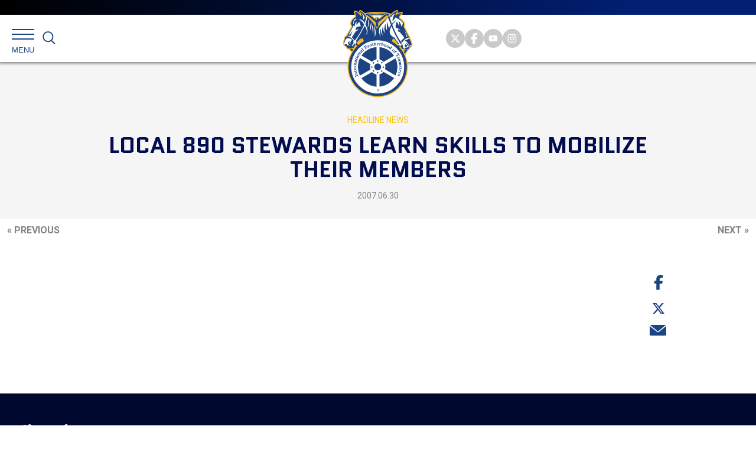

--- FILE ---
content_type: text/html; charset=utf-8
request_url: https://www.google.com/recaptcha/api2/anchor?ar=1&k=6Ld7-b4kAAAAAISUyDBx1y_1Axk4d_B2Bd_fzomz&co=aHR0cHM6Ly90ZWFtc3Rlci5vcmc6NDQz&hl=en&v=N67nZn4AqZkNcbeMu4prBgzg&size=invisible&anchor-ms=20000&execute-ms=30000&cb=l81pjn99z7hg
body_size: 48954
content:
<!DOCTYPE HTML><html dir="ltr" lang="en"><head><meta http-equiv="Content-Type" content="text/html; charset=UTF-8">
<meta http-equiv="X-UA-Compatible" content="IE=edge">
<title>reCAPTCHA</title>
<style type="text/css">
/* cyrillic-ext */
@font-face {
  font-family: 'Roboto';
  font-style: normal;
  font-weight: 400;
  font-stretch: 100%;
  src: url(//fonts.gstatic.com/s/roboto/v48/KFO7CnqEu92Fr1ME7kSn66aGLdTylUAMa3GUBHMdazTgWw.woff2) format('woff2');
  unicode-range: U+0460-052F, U+1C80-1C8A, U+20B4, U+2DE0-2DFF, U+A640-A69F, U+FE2E-FE2F;
}
/* cyrillic */
@font-face {
  font-family: 'Roboto';
  font-style: normal;
  font-weight: 400;
  font-stretch: 100%;
  src: url(//fonts.gstatic.com/s/roboto/v48/KFO7CnqEu92Fr1ME7kSn66aGLdTylUAMa3iUBHMdazTgWw.woff2) format('woff2');
  unicode-range: U+0301, U+0400-045F, U+0490-0491, U+04B0-04B1, U+2116;
}
/* greek-ext */
@font-face {
  font-family: 'Roboto';
  font-style: normal;
  font-weight: 400;
  font-stretch: 100%;
  src: url(//fonts.gstatic.com/s/roboto/v48/KFO7CnqEu92Fr1ME7kSn66aGLdTylUAMa3CUBHMdazTgWw.woff2) format('woff2');
  unicode-range: U+1F00-1FFF;
}
/* greek */
@font-face {
  font-family: 'Roboto';
  font-style: normal;
  font-weight: 400;
  font-stretch: 100%;
  src: url(//fonts.gstatic.com/s/roboto/v48/KFO7CnqEu92Fr1ME7kSn66aGLdTylUAMa3-UBHMdazTgWw.woff2) format('woff2');
  unicode-range: U+0370-0377, U+037A-037F, U+0384-038A, U+038C, U+038E-03A1, U+03A3-03FF;
}
/* math */
@font-face {
  font-family: 'Roboto';
  font-style: normal;
  font-weight: 400;
  font-stretch: 100%;
  src: url(//fonts.gstatic.com/s/roboto/v48/KFO7CnqEu92Fr1ME7kSn66aGLdTylUAMawCUBHMdazTgWw.woff2) format('woff2');
  unicode-range: U+0302-0303, U+0305, U+0307-0308, U+0310, U+0312, U+0315, U+031A, U+0326-0327, U+032C, U+032F-0330, U+0332-0333, U+0338, U+033A, U+0346, U+034D, U+0391-03A1, U+03A3-03A9, U+03B1-03C9, U+03D1, U+03D5-03D6, U+03F0-03F1, U+03F4-03F5, U+2016-2017, U+2034-2038, U+203C, U+2040, U+2043, U+2047, U+2050, U+2057, U+205F, U+2070-2071, U+2074-208E, U+2090-209C, U+20D0-20DC, U+20E1, U+20E5-20EF, U+2100-2112, U+2114-2115, U+2117-2121, U+2123-214F, U+2190, U+2192, U+2194-21AE, U+21B0-21E5, U+21F1-21F2, U+21F4-2211, U+2213-2214, U+2216-22FF, U+2308-230B, U+2310, U+2319, U+231C-2321, U+2336-237A, U+237C, U+2395, U+239B-23B7, U+23D0, U+23DC-23E1, U+2474-2475, U+25AF, U+25B3, U+25B7, U+25BD, U+25C1, U+25CA, U+25CC, U+25FB, U+266D-266F, U+27C0-27FF, U+2900-2AFF, U+2B0E-2B11, U+2B30-2B4C, U+2BFE, U+3030, U+FF5B, U+FF5D, U+1D400-1D7FF, U+1EE00-1EEFF;
}
/* symbols */
@font-face {
  font-family: 'Roboto';
  font-style: normal;
  font-weight: 400;
  font-stretch: 100%;
  src: url(//fonts.gstatic.com/s/roboto/v48/KFO7CnqEu92Fr1ME7kSn66aGLdTylUAMaxKUBHMdazTgWw.woff2) format('woff2');
  unicode-range: U+0001-000C, U+000E-001F, U+007F-009F, U+20DD-20E0, U+20E2-20E4, U+2150-218F, U+2190, U+2192, U+2194-2199, U+21AF, U+21E6-21F0, U+21F3, U+2218-2219, U+2299, U+22C4-22C6, U+2300-243F, U+2440-244A, U+2460-24FF, U+25A0-27BF, U+2800-28FF, U+2921-2922, U+2981, U+29BF, U+29EB, U+2B00-2BFF, U+4DC0-4DFF, U+FFF9-FFFB, U+10140-1018E, U+10190-1019C, U+101A0, U+101D0-101FD, U+102E0-102FB, U+10E60-10E7E, U+1D2C0-1D2D3, U+1D2E0-1D37F, U+1F000-1F0FF, U+1F100-1F1AD, U+1F1E6-1F1FF, U+1F30D-1F30F, U+1F315, U+1F31C, U+1F31E, U+1F320-1F32C, U+1F336, U+1F378, U+1F37D, U+1F382, U+1F393-1F39F, U+1F3A7-1F3A8, U+1F3AC-1F3AF, U+1F3C2, U+1F3C4-1F3C6, U+1F3CA-1F3CE, U+1F3D4-1F3E0, U+1F3ED, U+1F3F1-1F3F3, U+1F3F5-1F3F7, U+1F408, U+1F415, U+1F41F, U+1F426, U+1F43F, U+1F441-1F442, U+1F444, U+1F446-1F449, U+1F44C-1F44E, U+1F453, U+1F46A, U+1F47D, U+1F4A3, U+1F4B0, U+1F4B3, U+1F4B9, U+1F4BB, U+1F4BF, U+1F4C8-1F4CB, U+1F4D6, U+1F4DA, U+1F4DF, U+1F4E3-1F4E6, U+1F4EA-1F4ED, U+1F4F7, U+1F4F9-1F4FB, U+1F4FD-1F4FE, U+1F503, U+1F507-1F50B, U+1F50D, U+1F512-1F513, U+1F53E-1F54A, U+1F54F-1F5FA, U+1F610, U+1F650-1F67F, U+1F687, U+1F68D, U+1F691, U+1F694, U+1F698, U+1F6AD, U+1F6B2, U+1F6B9-1F6BA, U+1F6BC, U+1F6C6-1F6CF, U+1F6D3-1F6D7, U+1F6E0-1F6EA, U+1F6F0-1F6F3, U+1F6F7-1F6FC, U+1F700-1F7FF, U+1F800-1F80B, U+1F810-1F847, U+1F850-1F859, U+1F860-1F887, U+1F890-1F8AD, U+1F8B0-1F8BB, U+1F8C0-1F8C1, U+1F900-1F90B, U+1F93B, U+1F946, U+1F984, U+1F996, U+1F9E9, U+1FA00-1FA6F, U+1FA70-1FA7C, U+1FA80-1FA89, U+1FA8F-1FAC6, U+1FACE-1FADC, U+1FADF-1FAE9, U+1FAF0-1FAF8, U+1FB00-1FBFF;
}
/* vietnamese */
@font-face {
  font-family: 'Roboto';
  font-style: normal;
  font-weight: 400;
  font-stretch: 100%;
  src: url(//fonts.gstatic.com/s/roboto/v48/KFO7CnqEu92Fr1ME7kSn66aGLdTylUAMa3OUBHMdazTgWw.woff2) format('woff2');
  unicode-range: U+0102-0103, U+0110-0111, U+0128-0129, U+0168-0169, U+01A0-01A1, U+01AF-01B0, U+0300-0301, U+0303-0304, U+0308-0309, U+0323, U+0329, U+1EA0-1EF9, U+20AB;
}
/* latin-ext */
@font-face {
  font-family: 'Roboto';
  font-style: normal;
  font-weight: 400;
  font-stretch: 100%;
  src: url(//fonts.gstatic.com/s/roboto/v48/KFO7CnqEu92Fr1ME7kSn66aGLdTylUAMa3KUBHMdazTgWw.woff2) format('woff2');
  unicode-range: U+0100-02BA, U+02BD-02C5, U+02C7-02CC, U+02CE-02D7, U+02DD-02FF, U+0304, U+0308, U+0329, U+1D00-1DBF, U+1E00-1E9F, U+1EF2-1EFF, U+2020, U+20A0-20AB, U+20AD-20C0, U+2113, U+2C60-2C7F, U+A720-A7FF;
}
/* latin */
@font-face {
  font-family: 'Roboto';
  font-style: normal;
  font-weight: 400;
  font-stretch: 100%;
  src: url(//fonts.gstatic.com/s/roboto/v48/KFO7CnqEu92Fr1ME7kSn66aGLdTylUAMa3yUBHMdazQ.woff2) format('woff2');
  unicode-range: U+0000-00FF, U+0131, U+0152-0153, U+02BB-02BC, U+02C6, U+02DA, U+02DC, U+0304, U+0308, U+0329, U+2000-206F, U+20AC, U+2122, U+2191, U+2193, U+2212, U+2215, U+FEFF, U+FFFD;
}
/* cyrillic-ext */
@font-face {
  font-family: 'Roboto';
  font-style: normal;
  font-weight: 500;
  font-stretch: 100%;
  src: url(//fonts.gstatic.com/s/roboto/v48/KFO7CnqEu92Fr1ME7kSn66aGLdTylUAMa3GUBHMdazTgWw.woff2) format('woff2');
  unicode-range: U+0460-052F, U+1C80-1C8A, U+20B4, U+2DE0-2DFF, U+A640-A69F, U+FE2E-FE2F;
}
/* cyrillic */
@font-face {
  font-family: 'Roboto';
  font-style: normal;
  font-weight: 500;
  font-stretch: 100%;
  src: url(//fonts.gstatic.com/s/roboto/v48/KFO7CnqEu92Fr1ME7kSn66aGLdTylUAMa3iUBHMdazTgWw.woff2) format('woff2');
  unicode-range: U+0301, U+0400-045F, U+0490-0491, U+04B0-04B1, U+2116;
}
/* greek-ext */
@font-face {
  font-family: 'Roboto';
  font-style: normal;
  font-weight: 500;
  font-stretch: 100%;
  src: url(//fonts.gstatic.com/s/roboto/v48/KFO7CnqEu92Fr1ME7kSn66aGLdTylUAMa3CUBHMdazTgWw.woff2) format('woff2');
  unicode-range: U+1F00-1FFF;
}
/* greek */
@font-face {
  font-family: 'Roboto';
  font-style: normal;
  font-weight: 500;
  font-stretch: 100%;
  src: url(//fonts.gstatic.com/s/roboto/v48/KFO7CnqEu92Fr1ME7kSn66aGLdTylUAMa3-UBHMdazTgWw.woff2) format('woff2');
  unicode-range: U+0370-0377, U+037A-037F, U+0384-038A, U+038C, U+038E-03A1, U+03A3-03FF;
}
/* math */
@font-face {
  font-family: 'Roboto';
  font-style: normal;
  font-weight: 500;
  font-stretch: 100%;
  src: url(//fonts.gstatic.com/s/roboto/v48/KFO7CnqEu92Fr1ME7kSn66aGLdTylUAMawCUBHMdazTgWw.woff2) format('woff2');
  unicode-range: U+0302-0303, U+0305, U+0307-0308, U+0310, U+0312, U+0315, U+031A, U+0326-0327, U+032C, U+032F-0330, U+0332-0333, U+0338, U+033A, U+0346, U+034D, U+0391-03A1, U+03A3-03A9, U+03B1-03C9, U+03D1, U+03D5-03D6, U+03F0-03F1, U+03F4-03F5, U+2016-2017, U+2034-2038, U+203C, U+2040, U+2043, U+2047, U+2050, U+2057, U+205F, U+2070-2071, U+2074-208E, U+2090-209C, U+20D0-20DC, U+20E1, U+20E5-20EF, U+2100-2112, U+2114-2115, U+2117-2121, U+2123-214F, U+2190, U+2192, U+2194-21AE, U+21B0-21E5, U+21F1-21F2, U+21F4-2211, U+2213-2214, U+2216-22FF, U+2308-230B, U+2310, U+2319, U+231C-2321, U+2336-237A, U+237C, U+2395, U+239B-23B7, U+23D0, U+23DC-23E1, U+2474-2475, U+25AF, U+25B3, U+25B7, U+25BD, U+25C1, U+25CA, U+25CC, U+25FB, U+266D-266F, U+27C0-27FF, U+2900-2AFF, U+2B0E-2B11, U+2B30-2B4C, U+2BFE, U+3030, U+FF5B, U+FF5D, U+1D400-1D7FF, U+1EE00-1EEFF;
}
/* symbols */
@font-face {
  font-family: 'Roboto';
  font-style: normal;
  font-weight: 500;
  font-stretch: 100%;
  src: url(//fonts.gstatic.com/s/roboto/v48/KFO7CnqEu92Fr1ME7kSn66aGLdTylUAMaxKUBHMdazTgWw.woff2) format('woff2');
  unicode-range: U+0001-000C, U+000E-001F, U+007F-009F, U+20DD-20E0, U+20E2-20E4, U+2150-218F, U+2190, U+2192, U+2194-2199, U+21AF, U+21E6-21F0, U+21F3, U+2218-2219, U+2299, U+22C4-22C6, U+2300-243F, U+2440-244A, U+2460-24FF, U+25A0-27BF, U+2800-28FF, U+2921-2922, U+2981, U+29BF, U+29EB, U+2B00-2BFF, U+4DC0-4DFF, U+FFF9-FFFB, U+10140-1018E, U+10190-1019C, U+101A0, U+101D0-101FD, U+102E0-102FB, U+10E60-10E7E, U+1D2C0-1D2D3, U+1D2E0-1D37F, U+1F000-1F0FF, U+1F100-1F1AD, U+1F1E6-1F1FF, U+1F30D-1F30F, U+1F315, U+1F31C, U+1F31E, U+1F320-1F32C, U+1F336, U+1F378, U+1F37D, U+1F382, U+1F393-1F39F, U+1F3A7-1F3A8, U+1F3AC-1F3AF, U+1F3C2, U+1F3C4-1F3C6, U+1F3CA-1F3CE, U+1F3D4-1F3E0, U+1F3ED, U+1F3F1-1F3F3, U+1F3F5-1F3F7, U+1F408, U+1F415, U+1F41F, U+1F426, U+1F43F, U+1F441-1F442, U+1F444, U+1F446-1F449, U+1F44C-1F44E, U+1F453, U+1F46A, U+1F47D, U+1F4A3, U+1F4B0, U+1F4B3, U+1F4B9, U+1F4BB, U+1F4BF, U+1F4C8-1F4CB, U+1F4D6, U+1F4DA, U+1F4DF, U+1F4E3-1F4E6, U+1F4EA-1F4ED, U+1F4F7, U+1F4F9-1F4FB, U+1F4FD-1F4FE, U+1F503, U+1F507-1F50B, U+1F50D, U+1F512-1F513, U+1F53E-1F54A, U+1F54F-1F5FA, U+1F610, U+1F650-1F67F, U+1F687, U+1F68D, U+1F691, U+1F694, U+1F698, U+1F6AD, U+1F6B2, U+1F6B9-1F6BA, U+1F6BC, U+1F6C6-1F6CF, U+1F6D3-1F6D7, U+1F6E0-1F6EA, U+1F6F0-1F6F3, U+1F6F7-1F6FC, U+1F700-1F7FF, U+1F800-1F80B, U+1F810-1F847, U+1F850-1F859, U+1F860-1F887, U+1F890-1F8AD, U+1F8B0-1F8BB, U+1F8C0-1F8C1, U+1F900-1F90B, U+1F93B, U+1F946, U+1F984, U+1F996, U+1F9E9, U+1FA00-1FA6F, U+1FA70-1FA7C, U+1FA80-1FA89, U+1FA8F-1FAC6, U+1FACE-1FADC, U+1FADF-1FAE9, U+1FAF0-1FAF8, U+1FB00-1FBFF;
}
/* vietnamese */
@font-face {
  font-family: 'Roboto';
  font-style: normal;
  font-weight: 500;
  font-stretch: 100%;
  src: url(//fonts.gstatic.com/s/roboto/v48/KFO7CnqEu92Fr1ME7kSn66aGLdTylUAMa3OUBHMdazTgWw.woff2) format('woff2');
  unicode-range: U+0102-0103, U+0110-0111, U+0128-0129, U+0168-0169, U+01A0-01A1, U+01AF-01B0, U+0300-0301, U+0303-0304, U+0308-0309, U+0323, U+0329, U+1EA0-1EF9, U+20AB;
}
/* latin-ext */
@font-face {
  font-family: 'Roboto';
  font-style: normal;
  font-weight: 500;
  font-stretch: 100%;
  src: url(//fonts.gstatic.com/s/roboto/v48/KFO7CnqEu92Fr1ME7kSn66aGLdTylUAMa3KUBHMdazTgWw.woff2) format('woff2');
  unicode-range: U+0100-02BA, U+02BD-02C5, U+02C7-02CC, U+02CE-02D7, U+02DD-02FF, U+0304, U+0308, U+0329, U+1D00-1DBF, U+1E00-1E9F, U+1EF2-1EFF, U+2020, U+20A0-20AB, U+20AD-20C0, U+2113, U+2C60-2C7F, U+A720-A7FF;
}
/* latin */
@font-face {
  font-family: 'Roboto';
  font-style: normal;
  font-weight: 500;
  font-stretch: 100%;
  src: url(//fonts.gstatic.com/s/roboto/v48/KFO7CnqEu92Fr1ME7kSn66aGLdTylUAMa3yUBHMdazQ.woff2) format('woff2');
  unicode-range: U+0000-00FF, U+0131, U+0152-0153, U+02BB-02BC, U+02C6, U+02DA, U+02DC, U+0304, U+0308, U+0329, U+2000-206F, U+20AC, U+2122, U+2191, U+2193, U+2212, U+2215, U+FEFF, U+FFFD;
}
/* cyrillic-ext */
@font-face {
  font-family: 'Roboto';
  font-style: normal;
  font-weight: 900;
  font-stretch: 100%;
  src: url(//fonts.gstatic.com/s/roboto/v48/KFO7CnqEu92Fr1ME7kSn66aGLdTylUAMa3GUBHMdazTgWw.woff2) format('woff2');
  unicode-range: U+0460-052F, U+1C80-1C8A, U+20B4, U+2DE0-2DFF, U+A640-A69F, U+FE2E-FE2F;
}
/* cyrillic */
@font-face {
  font-family: 'Roboto';
  font-style: normal;
  font-weight: 900;
  font-stretch: 100%;
  src: url(//fonts.gstatic.com/s/roboto/v48/KFO7CnqEu92Fr1ME7kSn66aGLdTylUAMa3iUBHMdazTgWw.woff2) format('woff2');
  unicode-range: U+0301, U+0400-045F, U+0490-0491, U+04B0-04B1, U+2116;
}
/* greek-ext */
@font-face {
  font-family: 'Roboto';
  font-style: normal;
  font-weight: 900;
  font-stretch: 100%;
  src: url(//fonts.gstatic.com/s/roboto/v48/KFO7CnqEu92Fr1ME7kSn66aGLdTylUAMa3CUBHMdazTgWw.woff2) format('woff2');
  unicode-range: U+1F00-1FFF;
}
/* greek */
@font-face {
  font-family: 'Roboto';
  font-style: normal;
  font-weight: 900;
  font-stretch: 100%;
  src: url(//fonts.gstatic.com/s/roboto/v48/KFO7CnqEu92Fr1ME7kSn66aGLdTylUAMa3-UBHMdazTgWw.woff2) format('woff2');
  unicode-range: U+0370-0377, U+037A-037F, U+0384-038A, U+038C, U+038E-03A1, U+03A3-03FF;
}
/* math */
@font-face {
  font-family: 'Roboto';
  font-style: normal;
  font-weight: 900;
  font-stretch: 100%;
  src: url(//fonts.gstatic.com/s/roboto/v48/KFO7CnqEu92Fr1ME7kSn66aGLdTylUAMawCUBHMdazTgWw.woff2) format('woff2');
  unicode-range: U+0302-0303, U+0305, U+0307-0308, U+0310, U+0312, U+0315, U+031A, U+0326-0327, U+032C, U+032F-0330, U+0332-0333, U+0338, U+033A, U+0346, U+034D, U+0391-03A1, U+03A3-03A9, U+03B1-03C9, U+03D1, U+03D5-03D6, U+03F0-03F1, U+03F4-03F5, U+2016-2017, U+2034-2038, U+203C, U+2040, U+2043, U+2047, U+2050, U+2057, U+205F, U+2070-2071, U+2074-208E, U+2090-209C, U+20D0-20DC, U+20E1, U+20E5-20EF, U+2100-2112, U+2114-2115, U+2117-2121, U+2123-214F, U+2190, U+2192, U+2194-21AE, U+21B0-21E5, U+21F1-21F2, U+21F4-2211, U+2213-2214, U+2216-22FF, U+2308-230B, U+2310, U+2319, U+231C-2321, U+2336-237A, U+237C, U+2395, U+239B-23B7, U+23D0, U+23DC-23E1, U+2474-2475, U+25AF, U+25B3, U+25B7, U+25BD, U+25C1, U+25CA, U+25CC, U+25FB, U+266D-266F, U+27C0-27FF, U+2900-2AFF, U+2B0E-2B11, U+2B30-2B4C, U+2BFE, U+3030, U+FF5B, U+FF5D, U+1D400-1D7FF, U+1EE00-1EEFF;
}
/* symbols */
@font-face {
  font-family: 'Roboto';
  font-style: normal;
  font-weight: 900;
  font-stretch: 100%;
  src: url(//fonts.gstatic.com/s/roboto/v48/KFO7CnqEu92Fr1ME7kSn66aGLdTylUAMaxKUBHMdazTgWw.woff2) format('woff2');
  unicode-range: U+0001-000C, U+000E-001F, U+007F-009F, U+20DD-20E0, U+20E2-20E4, U+2150-218F, U+2190, U+2192, U+2194-2199, U+21AF, U+21E6-21F0, U+21F3, U+2218-2219, U+2299, U+22C4-22C6, U+2300-243F, U+2440-244A, U+2460-24FF, U+25A0-27BF, U+2800-28FF, U+2921-2922, U+2981, U+29BF, U+29EB, U+2B00-2BFF, U+4DC0-4DFF, U+FFF9-FFFB, U+10140-1018E, U+10190-1019C, U+101A0, U+101D0-101FD, U+102E0-102FB, U+10E60-10E7E, U+1D2C0-1D2D3, U+1D2E0-1D37F, U+1F000-1F0FF, U+1F100-1F1AD, U+1F1E6-1F1FF, U+1F30D-1F30F, U+1F315, U+1F31C, U+1F31E, U+1F320-1F32C, U+1F336, U+1F378, U+1F37D, U+1F382, U+1F393-1F39F, U+1F3A7-1F3A8, U+1F3AC-1F3AF, U+1F3C2, U+1F3C4-1F3C6, U+1F3CA-1F3CE, U+1F3D4-1F3E0, U+1F3ED, U+1F3F1-1F3F3, U+1F3F5-1F3F7, U+1F408, U+1F415, U+1F41F, U+1F426, U+1F43F, U+1F441-1F442, U+1F444, U+1F446-1F449, U+1F44C-1F44E, U+1F453, U+1F46A, U+1F47D, U+1F4A3, U+1F4B0, U+1F4B3, U+1F4B9, U+1F4BB, U+1F4BF, U+1F4C8-1F4CB, U+1F4D6, U+1F4DA, U+1F4DF, U+1F4E3-1F4E6, U+1F4EA-1F4ED, U+1F4F7, U+1F4F9-1F4FB, U+1F4FD-1F4FE, U+1F503, U+1F507-1F50B, U+1F50D, U+1F512-1F513, U+1F53E-1F54A, U+1F54F-1F5FA, U+1F610, U+1F650-1F67F, U+1F687, U+1F68D, U+1F691, U+1F694, U+1F698, U+1F6AD, U+1F6B2, U+1F6B9-1F6BA, U+1F6BC, U+1F6C6-1F6CF, U+1F6D3-1F6D7, U+1F6E0-1F6EA, U+1F6F0-1F6F3, U+1F6F7-1F6FC, U+1F700-1F7FF, U+1F800-1F80B, U+1F810-1F847, U+1F850-1F859, U+1F860-1F887, U+1F890-1F8AD, U+1F8B0-1F8BB, U+1F8C0-1F8C1, U+1F900-1F90B, U+1F93B, U+1F946, U+1F984, U+1F996, U+1F9E9, U+1FA00-1FA6F, U+1FA70-1FA7C, U+1FA80-1FA89, U+1FA8F-1FAC6, U+1FACE-1FADC, U+1FADF-1FAE9, U+1FAF0-1FAF8, U+1FB00-1FBFF;
}
/* vietnamese */
@font-face {
  font-family: 'Roboto';
  font-style: normal;
  font-weight: 900;
  font-stretch: 100%;
  src: url(//fonts.gstatic.com/s/roboto/v48/KFO7CnqEu92Fr1ME7kSn66aGLdTylUAMa3OUBHMdazTgWw.woff2) format('woff2');
  unicode-range: U+0102-0103, U+0110-0111, U+0128-0129, U+0168-0169, U+01A0-01A1, U+01AF-01B0, U+0300-0301, U+0303-0304, U+0308-0309, U+0323, U+0329, U+1EA0-1EF9, U+20AB;
}
/* latin-ext */
@font-face {
  font-family: 'Roboto';
  font-style: normal;
  font-weight: 900;
  font-stretch: 100%;
  src: url(//fonts.gstatic.com/s/roboto/v48/KFO7CnqEu92Fr1ME7kSn66aGLdTylUAMa3KUBHMdazTgWw.woff2) format('woff2');
  unicode-range: U+0100-02BA, U+02BD-02C5, U+02C7-02CC, U+02CE-02D7, U+02DD-02FF, U+0304, U+0308, U+0329, U+1D00-1DBF, U+1E00-1E9F, U+1EF2-1EFF, U+2020, U+20A0-20AB, U+20AD-20C0, U+2113, U+2C60-2C7F, U+A720-A7FF;
}
/* latin */
@font-face {
  font-family: 'Roboto';
  font-style: normal;
  font-weight: 900;
  font-stretch: 100%;
  src: url(//fonts.gstatic.com/s/roboto/v48/KFO7CnqEu92Fr1ME7kSn66aGLdTylUAMa3yUBHMdazQ.woff2) format('woff2');
  unicode-range: U+0000-00FF, U+0131, U+0152-0153, U+02BB-02BC, U+02C6, U+02DA, U+02DC, U+0304, U+0308, U+0329, U+2000-206F, U+20AC, U+2122, U+2191, U+2193, U+2212, U+2215, U+FEFF, U+FFFD;
}

</style>
<link rel="stylesheet" type="text/css" href="https://www.gstatic.com/recaptcha/releases/N67nZn4AqZkNcbeMu4prBgzg/styles__ltr.css">
<script nonce="ue0WdOwUqIWP_2MUDTDkjw" type="text/javascript">window['__recaptcha_api'] = 'https://www.google.com/recaptcha/api2/';</script>
<script type="text/javascript" src="https://www.gstatic.com/recaptcha/releases/N67nZn4AqZkNcbeMu4prBgzg/recaptcha__en.js" nonce="ue0WdOwUqIWP_2MUDTDkjw">
      
    </script></head>
<body><div id="rc-anchor-alert" class="rc-anchor-alert"></div>
<input type="hidden" id="recaptcha-token" value="[base64]">
<script type="text/javascript" nonce="ue0WdOwUqIWP_2MUDTDkjw">
      recaptcha.anchor.Main.init("[\x22ainput\x22,[\x22bgdata\x22,\x22\x22,\[base64]/[base64]/[base64]/bmV3IHJbeF0oY1swXSk6RT09Mj9uZXcgclt4XShjWzBdLGNbMV0pOkU9PTM/bmV3IHJbeF0oY1swXSxjWzFdLGNbMl0pOkU9PTQ/[base64]/[base64]/[base64]/[base64]/[base64]/[base64]/[base64]/[base64]\x22,\[base64]\x22,\x22w5LDmHx8w790cm7CkDpGw6Rswo1Aw5IuZiTCjCLCkcOrw7bCsMODw77CoE3Cr8Oxwpxyw6t5w4ckUcKiacO/ScKKeC7CisORw57DrxHCqMKrwroUw5DCpkjDlcKOwqzDgsOewprClMObRMKOJMO4U1okwpQcw4R6OHvClVzCjUvCv8Opw7wUfMO+cUoKwoErO8OXEDMuw5jCicKkw7fCgMKcw7sdXcOpwp/[base64]/w4tIQsOfJn3ClyTDgnE5DsKPwpApw5jDlSJIw7ZjR8Krw6LCrsKtIjrDrElYwonCun1+wq5nV2PDvijCp8Kmw4fCk1/CkC7DhQVAasKywrLChMKDw7nCpDE4w67Di8OCbCnCqcOow7bCosO8bAoFwrfChBIAAX0Vw5LDssOAwpbCvHtIMnjDtBvDlcKTPcKTAXBfw73Ds8K1BcKQwotpw5BJw63CgW/CsH8THSrDgMKOWMKYw4A+w7bDq2DDk1Mtw5LCrEXCqsOKKHgKBgJ6QljDg3J8wq7Dh03Dt8O+w7rDjRfDhMO2RMKiwp7CicODOsOIJQXDnzQiRMOVXEzDkMOSU8KML8Kmw5/[base64]/HHTCpMKpW2nCrcK1QcKPdcO1wqJDacKOa2IDw4HDl2DDjgwKw68PRSNiw6tjwonDiE/DmQwoFEVMw4HDu8KDw6Qxwoc2PsKewqMvwq/CqcO2w7vDvwbDgsOIw6TCtFICPy/CrcOSw5pDbMO7w4BTw7PCsRJew7VdRW1/OMO9wo9LwoDCh8Kew4puTsKPOcObTcKTInxhw54Xw4/CocORw6vCoWbCjlxobVoow4rCojUJw69fN8KbwqBSdsOIOTxKeFAnQsKgwqrCryEVKMKrwqZjSsOvK8KAwoDDlmsyw5/[base64]/DvDnDqmvDqCITwpHDtUPDs1QBNcO2FsKzwrrDkxvDrADDmcKpwqstwq9ABMOmwoE8w4MoUsKtwpA4OMOOBXVLJcOUOcK4SR5Jw7EGwrjCh8OawphuwpHCkgzDnTZ6WUPCoBfDpsKUw5MtwpvDmDDCgiI/wr7CoMKPw67DqjocwrrDkk7CpcOsacKAw4/Dr8Kjwr3DiBE8wqlYwpDCrMOxP8KOw7TChwYeICJdEcK/[base64]/PlVRwqJxw7Utw4Etwq0FL8OvwpdGfWAlOXnCrAw0A0QqwrrClkBiCE3CnA/DqcKbX8OuEGjDmEZ1EMO0wrvCtwxNw4bCqgnDrcKxDMKGb04NccOVw6g3w4ZGbMKta8K1HzDDosOETEIhw4PCgCZSb8Oew6bCucKOw4XCscKVwqlOwpofw6Naw6tHwpHCvF4/w7EpLgbDrMOYK8O4w4p2w43CqmVIw4VjwrrDl3jDnirCtsKAwpRUfsOqOMKSFT7CqsKadcKJw79yw43Cgx92w6gqKWbCjjd6w5tWAxlNG1bCs8K0woLDkcOcfwx0wpzCqlUkSsOqQklaw4Z4woDCkVnDp3/DoVnCp8OswpUWwqpgwr/[base64]/w54QwoPCs8K7wq4PwrFTw6pLOMKxw6UDd8KWw6YAL3TDnRdqLh7CiHfCpSwZw5vCqjvDs8KSw7nCvDU8XMKCbkEvKMOmZ8OswqHDnMO9w6cKw5jCmMOAenTDhmxrwozDrXBRQsKUwrZwwp/CnS3CqVtdXxk3w5TDlsOow6FEwoE7w4nDiMK+MjjDjMKXwp4Dwr8COsOmPCLCmMO3wp3CqsO9wp3DjUkkw4DDqDAVwpURVDzCoMO0JSgdeRolJ8OkcMOgOERlPMO0w5TCpXM0wpsjHQ3DrVpdw7zChWjDgcKaDyF9w4/CtVJ+wpvCmClrY0XDhjTDhjDCssOSwqrDocONaGLDqBLDlcObAxkQw6bCnlQBwqweUMOlFcOqaEtiwoVlIcKdSDdAwq4aw5vCnsKJOMOpIB/ChRrCv2nDgVLDnMO0w5PDqcOwwoVCNMKEfRYDTmklJATCnl/Cjw/[base64]/w7XDisOZwrFsccOcc8KAw4XDvsOTwqbCsw8/HMORODsZOMKxw5M+R8K4VMOFw73CncKibxtMMGTDhsOsfsK+NFg2WVLCg8OoG09TJkM0wr12w6skAcOMwphow6TDrQNubD/DqcK9w4F8w6YiIlRHw4PDtsOOHsKle2bDp8O1w5rDmsK3w5/DsMOvwoXDuAfCgsKOwrEaworCscKRMV/[base64]/wp8Dw4DDhcONK8OQfsOzGHJtw7ZJdsOJwqtcw4bCiFHCmsKOOsKTwpbCuGbDo2nDscKqSkFhwr43WCLCt3DDmT/CpsKzBjltwp/CvRPCsMOcw5zDvsKZMgA2e8Ocw4nCtyHDq8KSDmdAwqIBwoDDmUbDuwVmKMOgw6bCqMO4A0bDn8OAehzDg8O2ZSPCiMOHFlfCumkaCcKqSMOnwpvCkMKewrTCrFbDk8Klw5sKBcO8wodswr/CqXjCvw3DnMKRBgPCgwrClsOTJUzDqsO2w5LCql1cfsO2eATDrcKMWMKNZcKzw4kYwpxawqDCncKRw5TCj8KswqgJwrjCvcO5wrnDhGnDmn1JHgoQchAHw4cHP8Ofw7whwr/DqyInNVrCtUgEw6URwrtdw4rDomvCjH0hwrHCqUsxw53DhCTCjzZewpMIwrkKw4AzTkrClcKTYsO4wqDCv8OOwqh2wrMRY0kaDj1mZ0DCtQAeccOqw4DClAh/[base64]/wqdtw4Y3w4kNYlwIw6XCjcOSw7TCsmcMw4NUwqFXw58JwoLCtErCggvDqMKGUSvCs8O/fTfCmcKsLS/Dj8OvaGNSdXJowpTDvBYAwqQJw6x0w7pbw7lsTSLCjFwmOMOvw4LCpMOjTsK2WBDDk1MRw7MjwpjCjMOYdQF7w6HDgMO2HWHDgMKFw4LDpmrDl8KpwrsVO8K+w5ZERQ7Dn8K7wrTDljfCujzDs8O3XVnCi8KDAGDDmMKtwpYgwo/CvHZTwrrCmAPDtRvDqsKNw4/Ckmx/wrnDj8KdwoHDpF7ChMKSw7LDhMOUV8KSHAMTEsKbRUgGHVw6wpx0w4zDqj3CsH3DhcOlNDzDvDLCusKUFcKEwqzCs8Kuw58Hw6rDp0/CqWMqaFoew6DClgDDocOLw6zCncKiXcObw783GghTwpUwBGBZCgt6PMOofTHCocKUUCIpwqI3w5/[base64]/[base64]/JXIjUgZRwpY8YgNhw7HCgiPCkjzDry/CswsqNsOfBnoPwppxw4vDhcKVw4/DjsKfYyFJw5bDvTFww7tQXyd6ezvCoxbCvyPCqsOQwpZlw73Du8OkwqEfPyd5Z8O+w6rDjzDDlVrDoMKGIcKbw5fCqFvCuMK+FMKGw4EWQBsLc8OZw41wJQ3DlcOtCcKSw6DDtG4VdjvCrmkvwr1Xwq/DqgvCgWRHwqfDl8Ogw5MawrfCnG8YPcOsUEIBw4cjHsK/XjrCn8KOeTjDukEkwqZkSMKhFcOLw4JFXMKlDT/CnF4KwosVwpQtTGJID8KKa8Oaw498S8KKW8K5Q1sxwo/CjB3DlsOPwptPNzsSbQgfw5jDiMKrwpXCisK1CXvDp3UyVsKyw4lSZ8Ohw6TDuEoAw7nCnMK0MhhhwoAeUcOWKMKmwpZIKEfDt3tyXcONHU7Cq8KOA8OTamXDjkLDtcOMe10nw4kAwpLCgynDmxDCkQ/DhsO3wqTDsMODOMOjw5ZQOsOsw40XwpVuZsOHKgLCqyoKwobDgsK+w6PDsmXCgV7CvShZdMOKRcK/[base64]/CmiNffcK1w6TCtMKmw5/Dl1fCmMKhK2kow5k5EcKJw69Sc2zCkk7DpVEDwqLCoh/DvlbCqMKtQ8OVw6BmwqzCil/Ck2PDv8O8Oy/Dv8ONTsKVw57DmFF1P1fChsOwekLCiXhjw7vDn8KYSG/Dt8O9woJawo42OcO/DMKpeTHCoHHCiR0lw71ZflnCvMKVw7fCvcOJw6HCmMO3wp8rwrBMwpDCvcKSwqXChsKsw4J3w7PDgjDCmmt4w5HCrsKtw7bDn8OHwrzDg8OjM2rDj8KxR21VdcKmK8O/XiXCrsOWwqoew7nDpsODwp3Dr0oDasKyQMK5wpDCssO+NQ/[base64]/CqMOAC8OfwqAKJcOMKcKZQUFmw6cBL8OZw5zDiinCqsO4QyNQSzIdw6nCqxBPwqrDnB9RVsKDwqN4eMOzw6/DoGzDvsOGwoXDukhnAiTDj8KYKEPDpWVfOx/DrMO+woPDrcOAwoHCgDHCsMK0KzPCvMK0w5A2wrXDv0ZDw4AfE8KDdMKlwr7DhsKJe19Lw4/[base64]/CgR3DsjV/fjVow6ggeUoNHsO4fVNKw7cmNg0Zwo4JRcKAVsKiXSDDlEvDjMKJwqfDmW3CvsK8NU91BjzCncOkw6nDqMKjHsOSLcOowrPDtGfCucOHGw/Co8O/I8OJw7/CgcOxeBzDh3TDk1jDjsOkc8OMZMOqXcKzwqkoMMOnwr7CocOuWijDjDEPwrHCtV1lw5FRw5vDm8ODw4kjHMK1w4DDvWjCrWjDlsKycVxfXcKqwoPDl8KJSjZjw4nDkMKbwr1qbMO1w7XDhwtww5zDt1QtwrfDim5nwp5kHMK0wpwCw511esOKSV/CpwdtesKZwoTCqMKKw5DCsMO2w7dCcCrCpMOzwqTCmBNoQ8OCw7RKE8OJw75td8OYw7jDmho/w4tnwpnDiioYdMKVwoDCssO7cMKfwpTCiMO5eMOOwr/DhB9bQDJeUHnDuMOzw7Vrb8KlJUBEw47DvmXDpQnDgF8aSsOEw7w1ZcKZw5Adw6zCscOzGSbDg8KpZSHCkn/Cn8KFI8Kaw4rDj3hPwpXCp8ORwojDhMKQwp3CgFh5PcOOOHBfw7DCscO9woTDl8OUwqzDmsKiwrcUwpVqZcK3w6TCoiMXcnUjw4Mcb8KEw4/[base64]/[base64]/wrchfxpJYnZzw5/Di2vDvC/[base64]/wovCnsKMw6Ngw7dkw6jDtsKRwqw6w6s0wrjDtTnCnxLCo8K6woLDijjDiWTDksKfwrcjwoBawrVIa8Ovw4jDt3ICH8KTwpM7f8O+ZcOjQsO+LxRhDcO0EcODTE0/[base64]/wr8UXWcmwq/DtyYue8O5wrjClhEFWMKSwphow58INm8Iw7UrYTE6woU2wo59TjRVwrzDmsO2wpE4wq5GNCXDncKAISnDg8OUc8O/[base64]/PcKnP0NsworCjg9wbcOBwrBeWUPCriJXw7BPw6JHJ3nDpScRwoHDrcOcwqMqGsKdw6QiShHDtzJ1elYFwr7CjMK4E1UXw5LDq8OvwqLCpcO9VcKqw6XDhMO6w6VXw7DCvcOSw58zwozCl8OOw77CjhB7wrLCqRfDt8OTNBnDr1/CmRLCkGZ2MsKzJmXDthBtw4pZw4J7wpDDiUEKwqVSwpfCmcORw6lEw57DsMKNMmosJ8K2KsONXMKGw4bCunLDqHLChz4SwqrCqn3DllULfcKKw7zCpMKcw6DCmMOlw4bCqsOfNsKOwqjDjnLDqzTDr8OebcKtOcK9eA9twqXCkE/Dt8KQNMOrd8ObGxYwBsO+bsOrdifDgAFBYsK3wqjDucOuw5HDpmYOw5t2w5l6w78AwrbDj2LCgygLw7vCmQ3DnsKoJ04dw4NBwro8wqATWcKAwpouBcK9w7LDncK3cMKcLnFzw7DDicK5ZjIvClfCnMOow4nDhBfCli/Cr8KQY2vDu8OVwqvCihA8KsOtwpQ6EGtIdsK4wr3CkDXCsGwHw5IIVsKKVWV9wrnDp8KMeXs4U1XDlcKXEkjCgC3CgMKvWcObRm4AwoFNBsKZwqrCs2x/L8OjZMKZMUnCpMOMwpRuwpfDg3fDvcKdw7IYeg48w4zDssKXwqBvw5NvGcOfVDdNwoHDgsOUGnHDsWjCkxNBCcOjw5lbH8OAWmN7w73CngFkZMKoVMOawpfDpcOTD8KSw7zDhlTCiMOwBmMoXw4ndkbDhHnDh8KkHMKJLsKqSULCtVR1SVE1RcKGw54dwq/DghgMW2RjD8KAwrtDcj5LES19w7J3wogoDmlYFcKzw7xYwrwuY2d/FnB7MF7ClcOkK2I3wqnDs8KnC8KqVQbDvxzDsA1HSl/Dg8OZYcOODcOewp/DgB7DvBhhw7nDrCXCo8KfwoA6UcO9w75Pwr4SwobDoMO6w7DDgsKAPcOPDyAnIsKlPVE+YcK6w57DlBPClcOWwprCocOADGXCmxEubcK9G37CkcKhLcKWHCLCusK1fsOYJMOZwpjDnA1aw4Q2wpvDi8Obwq9yZh3DocO/w6l1Fz1ew6JBAsOGBwzDjsOHTWVgw4XCpmQSK8OmS2jDk8KKw67ClgfCqWvCr8O5wqPCv2UHG8K2AEjCqEbDpsKww61Kwr/[base64]/DmsOXTMOKwq8twoV7CMK6KcO0fQfConbDr8OecsKacMKRw4AMw5syScOpw4V6wo9aw7xoBMKkw4vDpcOkHXBew7RUw73CncO7YsO2wqLDj8KWw4QbwqfDksKHwrHDtsOcOVU7wqtAwrtdQkxqw5puHMOPBMO3woxTwr1kwonDrcORwot/d8KSwoHCn8OIJGLDvsOuVj13woNHDk3DjsO2T8O9woTDg8KIw5zDtx5xw43CnMKjwogfwr/CuR3CqcOEwrLCrsKnwqk2OQPCukhcfMO/eMKaeMKRMsOWQcO0w4JmPQnDnsKKUsObGAVfCMKfw4o+w4/ChMOhwpIQw5nCqsOlw5vCkm9pTyRkTjVXJwDDhcOew6DCj8OaUgBiEDHCjMKQCkBzw54KYTlcwqcUDD8ODMKcw4/[base64]/w4RxC0AUw6bCpcOLXz7CnMKJw6pxwrrCgRgTwodzQ8Kbwr/CpcKnL8K7ChHCmlZDSVXDkcKAA3vCmkHCpsKlw7zDsMOLw61KFWLCjm3CnFEjwqd6acK+FcKEI0HDtsKgwqADwrREVnXCt23CgcKmChtOHho5BnjCtsKmwr4Mw7rCr8KrwoICGQ0oLks8YMO4AcOsw61xUcKow74VwrRpw6/DnEDDnDLCi8KYa0gOw6DCpQJ4w57DvsKdw7I2w41xE8KIwoAZCcKEw4wDw5PDksOAe8ONw5LDgsKWGcKVFsKKCMOZNxPDqVfDhAYSw53DpykFFV3CjMKVDsKyw5pNwogyTsK6wq/[base64]/Dnj/DmnvCnk0aw4xOTjfCicODQsKNw4jClsK4w57CqkNld8KzVwPCssOmwrHCjwfCvCzCsMKme8OrQ8Kuw6p7wobCqAtdG3Imw4JmwpNeJ01/W35aw5MKw415w7/[base64]/Ch8OAwpHDniDDi8KgIsOBwqvCvTYpwp/CklTDlgNkfFbDritCwqwcO8O4w6Ivw6Rnwrchwoczw7NPM8KOw6IWwovCpzUkMQTCvsKwfsOVeMOpw7UfOMOVYQ7CoF89wrTCni7DgxxSwqsOw7YFBBFpDQHCnRXDicOQEsOiWAbCtMKUw5QwIyRSwqDDp8Kld3/CkCNjw6rDjMKWwr7CpMKKasOXVX5/eChYwqsDwrxCw412worCt2XDvVPDnQt9w5rCk3QCw5xSdW8Aw4/CnCrDnsKjIQgXPxHDh0HCncKKEgnClMOZw6QVK0MYwqxBRsKrEsK2woZVw64lRMOBR8K/wroPwp7Cmk/CoMKAwoYxQMKsw6kOWnfCh1AdZcOWRsOBIMOmc8KJX1PCti7Dqm7Dq07CsRLDuMO7wqtWw7pbw5XDmsK5w6XDl3l4wo5NJ8K1wqHCicKEwqvChk8eaMKkBcK8w61uMlzDnsOFwoYXOMKTSsOwDUvDk8KFw6dlEG5MTyzCpRLDhMKqHjLDvkR6w6LDmj/Dmy/DqsOqLgjDhT3DssOiThYvw7wkw44VR8O4ZlV2wrrCvFHCssKvG2jDg3vCljcBwrfDoQ7Cq8OZwprCvx5gUcKdccKhw79PZMKIw6BYccKOwo/Cpi1HaC8fNlPDkzw+wosSRUANejURw78Sw6jDjjFuA8OARhTDrRLCiRvDg8KPdsKZw45MRiImwpUTCksGFcOeb0EDwqrDhxZVwqxBQcKpIQ0vUsKSw5HCkcKdw4/DosO7NcOewpxZHsKCworDu8KwwrbChGZSagrDqRp9woPCoz7DrzADw4ULb8OCw6LDm8OQw6/DlsKPD3fDqBoTw5zDhcO/F8Ojw48pw5TDtx7DiB/DqADCvF9/DcKNZiTCmjQww7zCnWY0wpU/w4N0bxjDlcOQMsOAccKjWcKKPsK3d8KBAyZJe8KZScOvElxew7DDny/CrXfChzTCkE3DnntDw7kuY8O/RWMFwrXCui9bKGnCtR0Qw6zDiTvDrsK1wr3ClWgKw6PCmSwtwoLCicOoworDhcKoFE/[base64]/CpMKuKcK1dhzDuSfDmcK7HcK9w7VUwo3Cl8Oww5vDrRZJYXfDvUsswrDCs8KQaMK5wpDCsD7CkMKowo/Dp8KeD0XCicO0AkYYw5cuWV3Ch8ORw4TDp8OIan9Bwr00w4zDiFFWw4tud0DCrgpMw6nDoXvDrTLDtMKwWhfDo8O9wr/DuMObw4JxRyIjw6sCG8OWYMOHC27CqcK/w63CisOFIcOswpURDcOYwqXCncKvwrBMGMKWecK3Th/[base64]/[base64]/DmiHDoMOgw7cZBMKzQMKAXsKVesKSw49bw61Ww6RwdcOuw7PClsK0w59sw7fDiMO7wr0MwrYcwpV6w5XCngQVw7AEw5jCs8Khw4DCt23CsxrCgybDpTPDisOOwr/DpsKDwrtqAxRgIUtlUzDCowfDucKww4PCr8KHZ8KDw7NiEwHCrhY3DRTDrWhkcMO/G8KpKR/CqFrDkFfCuy/DlkDCu8OaB2Vqw4XDrsO3fDzCgMKlUMO5wplXwrvDk8OywrPCqsOtw4TDqMKlHcKXVV7DhsKZS20Uw6TDggPCvsKjEsOmwrVYwojCo8OXw7UkwpfCpEU7H8Kew7Y/D10/aDQZGy05cMOLwpxdeSvCvlrCnQdjPE/CicKhw55zRSsxwqcrGUs/MVZ2w4Qnwo4twpcKwqLDpwbDilPCvgzCpCHDgn1jFTs+eGXCnUp9HMOFwpbDkXrCo8KHbcOyNcO9w57DrsKkGMKuw7lqwrrDlSnCtcK2dSUQJQk+wqJvPl4ywoEAwpNfLsK9FcO5w7IyOlzCqDPCrlfCnsOiwpVSVD4YwofCsMKGHMOAC8KvwovCgsKrQn9GCA/DomPCosK/HcOGQMKSV3rCksKlYsONesK/EMONw6XDhQXDm34CMcOZwqLCjxvDsD4RwrLDgsOaw6/CtsKaHlvCnMKSwpYjw5jDqMO0w6LDsAXDvsKvwrLCoj7CtcKxw6XDm0/Dn8OzQjvCpMKawqPDgVfDvjfDnygtwrR7NcO3YMOIw7TCnl3CnMK0w5JwGMOnwqTDs8KDEG0Tw5TCiWjDrcKzw7tEwpsEYsKAEsK9XcO0aSlGwq9dW8OFwrTChzbDgRBqwrrDs8O6DcOhwrx2GsKOJQxMwp9bwqYUWsKZN8KSdsOmc05ww4rCp8K2bBM3Yn0JBk5/Nm7DjjlfF8OBWMKow7vDv8KSPwdtcsK+EiIzKMKlw6HDlnoXwqVRUizCkHFoeF/DjcO4w5fDgsKeW1bCjXVdYAvChHvCnMK/PVPCg2g6wrrCmsOkw4LDpgnCrmIGw77CgsOjwos6w7nChcOdf8O9D8Kbw6fCvMOEFSouDkHCmsOLJcOtw5YOL8KoFhfDucOgJcKbIQ/ClFzCncOdwqPCvW/Ck8KLLsO/w7zCqA0WCirCsBQwwrnDnsKsScOlY8K1MMKxw4zDuVbDjcO8wrfCs8KVHW9qwovCrcKQwqnCtDwgRMOiw4HCnBB3wo7DjMKqw4bDh8OHwobDvsKeEsOowq3CpmDDtm3DsgUDw5txw5LCp1wJwpPDj8KTw4HDgjloOR9UAcOFS8KVbcOiacKIcRYQw5czwpQ9w4M/IV3CiBkuZMOSdsKVwo9vwprDkMO2TnTClXc/w7UfwpDCvlVyw55wwqwqMkTCj2F+IV5rw7PDgsOnOsK0NkvDmsO6wpZBw6LDq8OcM8KJwpxjw5xTYTELw5NSSUvCqz7DpT3DkHXDuhvDsEplw6HCpT7DtcOZw7PCvT/CpcOYbwdDwrpyw4s/[base64]/DlVh+AMOZfC7DkcKDw4nCtMKyMcOGU8O5wrXCrwbDkhVqNBnDisKYGsOwwrDCplDDgcOjw7VHwrfCpkzCpG/CucOwdMO5w5EdUsO3w7rCnMO/w41ZwrnDh2jCggt1bBsYF18zfsOIalfCkCTCrMOgwojDmsOLw4sRw6rCliZowr1Awp7Dg8KGLjsAGcK/[base64]/Dk10+w6DDvx/CihVvdlXCtnnDrsOlw5jCqFbCp8Ksw4/CvFXDtcOPQMOhw73CucOsYBpAwo/Dp8OFRnXCmHNqw6/DjwwZwrc0K3HDh0Jqw68yOwnDoiTCvG3CtEQ3MkALOcOkw5MACMKgOxfDisOkwr7DrsOzesOSZsKqwrjDnAfDusODa3MNw4TDqizDusKSFsOMOMOQw6nDjsOYSMK8w5/CscObfsOxw5fCucK0wqDCncOpACpOw5bCmR3Do8K1wp9CScKnwpBQUMOwXMOVNCzDqcOORcOVLcOpwq4mHsKtwoHDgHRgwrM1Ai0RAMOpdxzCv14GN8OZQ8OAw4bDuyvDmG7DkWdaw7PCmn8KwovCmwxQCD/DlMOQw4ckw61NGyfClXBhwrTCs2QZMn3CicOkw7zChW5hecOZw4JCw5zDhsOGwpfDgsKPY8KGwrlFLMOWe8ObXcKHPyl3wpXDh8KPCMKTQQhfCsO4MDfDqcOBwo45ZjnCkGTDijbCqcO5w43DnC/ChwHCjcOiwqQlw4x/wroCwoPCv8Onwo/CsztXw5JrZTfDpcKbwpxNdUEfdkdkSCXDmMKXVyAyLihqbMO1HsOcC8K1XTXDs8OLaFPDhMOfDcKQw7rDojBPIwUMwqgXT8OHwrLCqwM/LsKnejXDnsOowoxGw5UZGcOGSzzDigTCrg50w7xhw7rDvcKLw5bCvVNCEwV+A8OpRcK5eMOyw4bDmXpXwovCqsKsKw95JsKiRMKZw4XDpsO4CUTDssODwoNjwoMmXnvCtcKoUlzDvUZVwpjCpMKYcsK/w4/CkkEBw6/[base64]/CvRXDmWXCtkh+wr8FXsORwoMLwqsHw7QqJsO6w77DnsOOwpsdRmHCgcOXH2lZMsKCWcO+MQ7Dq8O/dsK7CSouUsKRSUHDhMOWw4PCg8OeCibDssOXwpTDmMKSDQs6worCoVrDg2Qyw48+DsKEw7UnwqUHUcKLwq3CtibCiUABwonCrcKtMi3DkMKrw6kLI8OtOGHDkkDDjcOcw5nCiBjCoMONbRbCmmfDpUhLL8K4w6sFwrEjw6gTw5hkw60uPmUxLAERLsOgwr/[base64]/NGPCsmlFw4bCoHpJw4zDvsO8WyRKWTDDqGDCiwoaNGxYw6Ijw4EKCcKYw6vDlMK0bm0swr0PQhLCn8OkwosSwq4iwpzConHCs8OqEB/Ctj9pVcOiaVrDhDNBXcKzw71yK1t9VMOfwrtKZMKsI8OjOFRlEEzCg8OBe8ONQHjCgcO/JxDCvQPClTYpw7LDsjcWQMONwofDvy8BHW4rw6vDrMKpfCkfE8OsPMKQwpjCr1XDtsOGD8Orw4oEwpXCucKFwrrDuVrDugPDjcKZwpnDvlPCgUjCu8Ksw689w6hUwptCSCAyw6nDgsK8wo40wqrCi8KxXcOowrIWAcOFw6I4MWPCniRXw59/[base64]/w7jCk2g3w7bDj8K2N8KSIcKENsKZbnXCt012d1zDoMKkwrNRAMOHw6HDs8KYbm3DihXDs8OfUsKlwo42wo7CnMOawoLDmcKJJcOew7DDo2QgVsONwqPDhMOJdn/[base64]/Dn8O6w40Uw7IOMMK0w7RdPTjDtDFfccO/BcKFcTEjw6NNVsOmAcK2worCn8OFwrxJTGDCucOfwpvDn0rDvC7CqsOxMMKcw7/[base64]/DtcK4w7HCkX9+w5fDtybDq1/CkzINe2dLwpHDqwvCpMK8AMK5woQHHcKXCsOQwpjCvBFeUy4TO8Kgw75ewpc+wpVrw6zCh0LClcOWwrMfw5DDhBs3wowULcOtB2/Dv8KRw6XDq1bDkMKYwqbCuBlawoNjwrUAwrpxw7cxLsOeIhnDvkbCl8KQIXjCv8KWwqbCv8O9KiULw6PDkhlOYgzDlmfDpVUrwoE2wrXDlMO+JwpDwpwTf8KJHx3Dr11pTMKWwrfDpSjCr8KBwrcLbwnCq1dwG3DClH0/w5/CuTd6w43CjcKsQnHCgMOsw5DDnwRUEUg4w4FSFWXCpmAtwpHDssK+wo7DvUrCpMOcXjDClF7CgwlsCCYxw5wKXcOBP8Kbw4XDuRLDhGHDvWdmaFYdwr0sLcKSwr9lw5UdWntvHsO8XULCk8OhXmEGwq/CjmnCjxDDmBTDkBlyGTkTwqR3w6bDhGfCiX3DtsK3wpgQwp3Cq1sLFkpqwofCoWEqJz92PBbCksKDw7ECwrU3w6kdMcKFDMKRw5sfwqhzQTvDm8Ouw7YBw5TChzA/wr89bcKow6zDtsKnQcKlHHXDr8KXw5DDmyBqXXUAwq0iEsKaGMKaXT/CncOmw4HDrcOQHMOSL1kjO0l/wo7CuxMVw4HDpkfCg1IuworCoMOLw7LDnwjDj8KCIVwLG8O0w4PDr0JPwo/DosOHwqvDmMKLFC3Col9fbwd0dADDonPCkFHDuHMUwpIxw4DDjMOjG0cCw6/Dp8OSw7k0cWHDn8KlfsOUSMOVOcKbwopdJnwgwpRkw4jDmk3DksK2c8K1w7XDusKIwo/DmCF4TGpww5FUBcKjw6RrABzDvRbCr8OHwoTCosK9w4XDgsKyFUTDh8KEwpHCqgzCl8OiDnzCl8OFwrfCkw/CnRVSwo4Fw4LCssORZiEeC1vCrMKBwqPCkcK9DsKnacOXd8KuY8KhS8OYCATDpRYcYsKYwpzDvMKLw73CuXoabsK2w57CisKmG3Mew5HDiMK/HwPCpikYD3HDhHV7ccOubmrCqjEsUSPCgMKaQW7CuUsVwrkrEsOnYcK9w7DDu8OKwqN+wrXCmRDCkcKmw5HCmXQtwrbCkMK1wpMHwpJQBcO2w6YYBsOFYmYpw4nCt8Kqw4ZvwqlQwp3CisKHccK8JMOgQMO6JcKnw6dvLzTCl3/DisOxwr0mL8OiVMK7HgPCvsKfwpE0wqrCvRvDsn7CiMK+w79Xw69VGMKRwp3DlsO4D8K4ZMOwwqzDkzI5w4xRcBxLwrdowqUjwqobZAswwo/Crgg8eMKqwodjw4DDq1XCoiFidX/DsXTCmsOTwrYvwoXCgjXDvsO9wrrCr8OcRj9AwoLCpcKiScOPw4jChArClWPDicK2wo7DvMOOLkrDtknCo3/[base64]/[base64]/CqDrDtAfCkV3CtgDDm3hnwrRowr/CpsO6w7c9w7Yce8KdVD1cw6rDssOrw4HCpzF4wpsTwp/CsMK9w7ooNgrCmcK7bMO0w7kKw7nCjcKcNMK/[base64]/WlfDusK0w5R0fjQFEcOVwq0xN38Zw6wmHMKTwqMKWT7Dp0PDqMOBw7JMUcOZD8OPwpzCmsKFwqM9DsKSZMOwfcK6w7gCQMO6GRpkNMKdKjTDo8O1w7R7PcOZJGLDs8KFwp/[base64]/[base64]/Dn8OHw607w5VIw6ptw5VhD1R5aUHCl8KSw6IFG3zDo8OzQMKDw7vDnsOwYMKHQxvDmkjCuiN0wqjCmMOAfR/CicObRsKHwoA3wrHDlS8Mwq55KX5Vw7rDpH3ChcOIH8OFw7zDksOBwoTDtjDDh8KedcOdwrQrwrLDvMKMw5PDh8K3Y8K6fmByUsKsMCvDpkvDssK0bsOIwqfDsMK/CCMQw5zDj8OTwqZdw5vCtxHCiMO9w5HDmMKXw4HCh8OSwp0RPTkaHgHDgjIYw54Xw40HUWcDYnzChcKGw7LDokfDrcO+OVbDhkTCncK4cMOVD2PDksKaIMKKw79qNBsgR8K/[base64]/w7pFVhrDv8KaORjDusOzTFfDnAHCnQB1a8KXwpLDmsKRwpUOJ8K4YsOiw48/w7bDnW0AdsKUcsOtYykKw5HDsF5bwo0zKMKeV8O+BmrDjWk0H8OowpXCqijCh8OFXsKQRSEvR1Ipw65HCADDqiEbw4TDk37Cs2FRMwPDuRHCgMOlw6gvw73DgMOhNMOEazFDd8OBwoUGF13DtMKdPcKSwo/CkhVXbMOWw4ExYMKxw4gHdS9RwrBxw77DnhZLScOaw6fDs8O+MMKlw45/[base64]/wrwNwrpEFHJVaMONXcKVecOZE8Kgw5JjwozDjsO/VifDkBMGwoZSVMK9w7fCh25tcDLDnifClmpWw5jCsw0iZcOfJzbCrm/CsCR1YjnDgsO9w4xBacKIJMKhw5B2wr4Mwo0lCXpTwq7DrsK9wo/Ct2lewpTDu0xRFRUkNMOlwoDCqX/CihQywrLCtUUIXVwZB8O9SS/CgMKYwqzDgsKLYQLDuT9rSsKmwoAhUlHCu8KxwrNYJ04AbcO7w5nDljvDqsO0w6Y7ewHCuHJ0w6Nwwph2B8OOECjCq2/DssOmw6Ybw5tZBTLDjsKvYWbDrMOow6PCscK/XSt/I8KWwqjCjE4daUQVwpQRHUfDhmrDhgVETMOow58ww6DCqlHDqVvCpRHDlEnCtAvDrcKgE8K8fSZaw6QHHXJNwpElwqQtHMKTdCUrY0cVWTEvwpbCom/[base64]/[base64]/P8KBw6JmSQtRw5Nrw4LCvMOweMOOcB3Cq8OBw5Jzw6DDi8K8V8OPw5TDusOuwoImw5HCqMO7RETDqmoNwq7DiMOEJlVibMOOX0zDqsKww7h/w6rCjcOwwpATw6bDvXJXw4xhwrk5woZKbz3CkV7CsG7CqmPCv8OfZmrCl1BDSsOYVCHCrsOgw5AbLBdic1l+IcOGw5DCncO8dFTCsSVVNiIHcl7CoiNJfio8TykSUMKWEhLDssKtBMK/wrLDj8KMcWM8ZWbCk8ObQcKYwqjCtU/Dlh7CpsO7wqbDgAMJW8OEw6XCrj7Dh3DChsKxwojDjMOLb1RGGlvDmmA/KBJLK8OmwpDCtVdFdmpiRzrCgcKdQMOyZMOpM8KkBMOQwrdaMhTDhcO4I1HDvsKbw7UDNMOHw6tLwrDCiUsawrPDt2s9HcOpeMOrV8Oif3PDr1fDqCNUwo/DphbCnkMPFFbDrcKzOMOBWirDpVhiEcKxwpV1CinClzFzw7Z2w7jCmcO/wrEkYUzCvDfCmwoxw5jDpGIuwp7DlXFnw5LClVc/wpXCmmEUw7Esw7s4w7oMw59dw78nIMK6wqrDkn3CscO8DcOQYsKBwrnCiBlgZDAtQcKbw4jCq8O+OcKiw6hKwo8ZOiJEwrLCnlAuw4jCkxphw7LCuV5Zw7kIw7HCjCU9wogLw4zCmMKeNFDDhRoVTcKgSsKzwqnCsMOXdCcOMMOzw4LCgDzDrcK+w4/DscO5U8K8FC84Yz0dw6bCpHciw6/DvsKTwq5Iwoo/woPDsQ7Cr8OBBcKrwoRQWw8FFMOQwrUMw6DChMOBwo0uLsOmAMOHaEfDgMKsw4rDsSfCvMKdfsOaYMO0ClhFVD0Rw4Fuw7wVw5rDgU/DslgOM8KvWXLDiygRfsOjw6DDhERHwoHCsjRCbVnCmm7DuDp5w61jNMOjbDxBw6QHDCdhwqHCsCLChcOCw5JlAsOwKsOkP8Kcw48sA8OUw5DDpsOhUMKEw7DCpMKpSE/DjsKcwqUdXTzDoTTDtRFeTsOGXAhiwp/CpDvDjcOLFXfChkR4w44SwqTCtsKJwpTCucKFaC7CgnPCpcKCw5rDhcO2RsO/wroVw6/CgMO9MAgPVTg2J8KXwrPCi0HDg0PDqxUewps+worCj8O5BcK5LSPDlks0T8OpwoDCq2l6Zks5woHDiktRw6FidzrDhgbCi1MVA8K/w5zDisKKw6orCXfDsMOUwqLCncOhFcOxZcOhaMKaw47Djl/DqjzDhMOXLcKtDi7CoC9WDsOXwog9GMOcwqAzAsKqw4FewoQJAcOMwrLCu8KpTDoxw5DCkcKhJxnDhFvCjsOiJBfDowJxDXdxw6fCvBnDsB7DqD8JQgzDgx7Cth8XIixww5rDtsOGPWLDhx8KSzBuKMK/[base64]/[base64]/CkWQBw5bCksOBw6/Cu8OYwoHDsGXDl8Khw5vDim7Cq17CoMKRIFxSwodFaXbDt8Okw77DrWrDrkbCp8OTeiQewrsGw7luSR4eLG0KS2JWLcKgMcOFJsKZw5DCgSXCl8Omw4V9Y0BDPXnDikMAw7/[base64]/w7bDv8KkVmwkVcKKBMKsNgJMwqfCu2QmTB93QsOWwpnDvTgSwoBBwqBrAELDpVbCk8K9bcKrwpLDksKEw4XDscKcazrDr8OuED/CucO3woF6wqbDqMOnwoIvRMODwqluwok6w5/Ds3wnw49VQMOrwo0MPcOAwqPCvMO9w4ERwoDDqsOQGsKww4RNwr/CkS8eLcO3w6Uaw4XCgFbCo2fDgzczwqgOVWbCjU3DqxwJwrfDgMOBNQ9/w6lhL0nCn8OPw4/CmB7Dvj7DgzTDtMOFwqpTw6Iww7vCtjLCicOcfcK1w7M7SlViw5g7wr98UXkRTcKPw4RAwojCuzR9wrDDv2PCvXTChHMhwqXCn8K+w5/ChCYQwqxaw4tBFcKSwqPCrMOQwrDDpMKib2k4w6DCjMKyfWrDh8K6w7NQw6bCucOFwpJRKxbCi8OSNT/DvcKtwrN6ch4Lw7BSJMOxw5jCv8OqLWJuwqxecMOVwr1TP34cw7dmaG7DjcKkYVHDi0kvf8O3wq3Cq8Ohw6HDiMO8w4tew7zDo8KQwphtw7/DpMOdwqvCm8O0fD1kwpvCtMOVwpbDtBhAZyJmw53CnsKLMErCsVrDtcO2UiTCmsOTfcKDwpTDuMOOwp3Cl8KWwppew4ojwrBuw7/[base64]/ZHgOA8KWwoDDk3rCiMOvw63DuWPDpcK8VzHDvz9Kwq9Dw6NuwqbCnMKdwphWRMKKWjXChz/CvB7CqR/DmHgIw4DDlcKoAy0Lw7Y2YsOxwpYxfcO5YDh3VcOAFMObRsOSwpXCg2TCrGAwFMO/IBjCvcKbwqnDomo4wrJIOMODEMOYw5fDkBhNw6/[base64]/CpAQ+w5HCh3vCriTDhidTwqbCq8Kyw7lrPlsTw5LCiHXDkMKDKmQxw6xKTcK0w5UQwrZaw7bDlWvDjmBQw7E9wroPw6nDj8OKwonDr8KLw7AAM8K/[base64]/Di8Ojw6bCuR8TwoJ/wofCmRjCpF52wqLDp8OUw57Cg0N0w5dPFsKcF8O3wp1XeMOWNwEvw7DCgx/DkMKkw5QyJcKEfj4ywqB1wokdAmHCozFDwo8hw6hiworDvW/CgSxkw4vDtFp4Nm/CoU1iwpLDmEbDvmXDgcKBZmBewpfCoSjCl0zCu8Kpw7XCvMKTw7Vow4dxGD7DnWhiw6fCqsK2CsKWwqnCmcKnwrcXN8OGH8K/[base64]/CrkXDnjk/fjsJwo1XJsO4N8Knw5JLCcOTKsOWYgI2w7rCtsKZw7/DslbDmj3Dv1xmw451wrZJwq7CjwlmwrvCtxIVC8OEw6A3wp3CjMOAw6cUwod/OMKWRRfDoWZbYsKcAhN5w57DvsO/PsOKPVFyw5JQasOPMsKmw5w2w5vDrMKDDhskw5gQwp/CjjbDiMO0J8OvNinDjcOcw5xzw5gUw7PCkkrDr0pow7JCLzzDvx8AJsOqwp/[base64]/[base64]/[base64]/A8KEw4vDpsKjw652LcKrLsKaw5tKw7/DtMKhH0vDhBQ4wpN0MHJww7vDlSDCqsOUTFx0wqsDGkzCm8O7wqLChcOWwpzCmMK5wqjDhRQJwrDCr3nCpMKOwqciQynDvMO7woXCucKPw6VdwoXDhUsvXEjDmhHCuQt9MU3DsiZcwpbCnxdXLcK+XCFucMKtw5rDkMOYw63Cn2QXX8OhE8KyIcKHwoA/dMODGMK1wonCiHTCg8KNw5dAw53CumI4TEXDlMOhwqlGRUJlw6Uiw7stHcOKw4PCsWpPw48EPh/CqMK7w7FLwoLDn8K1QcKHayBZMgt+TMKQwqvDmMKxTThMw7oDw77DhcOpw7Ulw5TCqytkw7DCpxnCjEvCsMKqwp4LwrvDisKbwpcfwoHDu8Obw6vDv8OSbsOxbUbDjFcnwqfCmsKEwqlMwoHDmsODw55/GhjDh8Ozw5EVwodzwovDtitmw6YGwrrDiEFvwrJBKUPCtsK7w5pOE0kLwovCqMOMEVx5LcKYw7IdwpYfeRR0NcOtw7IMYFtaWGw6wpNTAMOywr0Ow4I0w7PCgcObwpwuH8OxEnzDqMKUw5/CvcKMw4BlVcO0WsKOw6HCnAR3GsKEw7bDssOdwqYCwoDDtXwUcMKAfFYES8OGw5gxQsOgWMOxPWLCo398G8KwcxHDm8KpEXfCosODw6DDpMOTScKDw4vDpRnCkcOUw5rCkTbDhF3DjcOSHsKgw5knahRUwrkVLh88w77DhMKQw4bDvcK/wp3Dn8KqwrpSJMOXw7jClMO3w5YaViHDsiI2Lndkw5p2w6IcwqHClXTCoGQHNiHDj8OgQUnDkR3CtMKbTSjCu8KwwrbDusKIGFQtA31ofMKGw40LHDDCiHpYw6TDrERKw6c8woXDosOQIMOiw5LDn8KqX3HDgMOKWsKgw6Riw7XChMKsLDrDnEEEwpvDqWw7FsK/YX8ww63ChcOlwo/Di8KSASnChCEhdsK7NcOwN8O6w5xPWCvDpsOQwqfDkcOmwqHDiMKXw6dcT8K6w4nDr8KpXS3DqsOWIMO7w5cjwrvCncKNwrd/AMOwXMKFwoUNwrLCh8KfamHCoMKyw7vDoHM4wocAZMKNwrdze1vCncKVXGBKw4TCuXp+wq7DpHTCsgzDrjrCkD9owovDk8Kfwo3ClsKHwqsIZcOXYMOPZcKaFx/CjMKdOBRgwovDnjhgwqUEOgwIY1Qgw7PDlcKYwobDpsOow7IPwoUEeyA/wpk6ahPCjsKew6/DgsKew4rDvQbDsHIZw5/[base64]\x22],null,[\x22conf\x22,null,\x226Ld7-b4kAAAAAISUyDBx1y_1Axk4d_B2Bd_fzomz\x22,0,null,null,null,1,[16,21,125,63,73,95,87,41,43,42,83,102,105,109,121],[7059694,384],0,null,null,null,null,0,null,0,null,700,1,null,0,\[base64]/76lBhnEnQkZnOKMAhmv8xEZ\x22,0,0,null,null,1,null,0,0,null,null,null,0],\x22https://teamster.org:443\x22,null,[3,1,1],null,null,null,1,3600,[\x22https://www.google.com/intl/en/policies/privacy/\x22,\x22https://www.google.com/intl/en/policies/terms/\x22],\x22IcgTMOq6wj5rg0+uDGnh5geGmPW6fqQMctvmm9IHSak\\u003d\x22,1,0,null,1,1769534306018,0,0,[109],null,[180,44,233,45],\x22RC-qUoYgYEEmp5HBA\x22,null,null,null,null,null,\x220dAFcWeA7HKvPYz-2cuVDjgtk5dwU2kEpY1CMdgznVp8tfTT4y6HUdxX6eOpUMJ6nwHrWbCtpIAoQW3HDOKJHhJu5ozWwoSdI0jw\x22,1769617105887]");
    </script></body></html>

--- FILE ---
content_type: text/javascript
request_url: https://teamster.org/wp-content/themes/teamster/js/main.min.js?ver=1769180071
body_size: 5272
content:
function _createForOfIteratorHelper(e,t){var n;if("undefined"==typeof Symbol||null==e[Symbol.iterator]){if(Array.isArray(e)||(n=_unsupportedIterableToArray(e))||t&&e&&"number"==typeof e.length){n&&(e=n);var r=0,o=function(){};return{s:o,n:function(){return r>=e.length?{done:!0}:{done:!1,value:e[r++]}},e:function(e){throw e},f:o}}throw new TypeError("Invalid attempt to iterate non-iterable instance.\nIn order to be iterable, non-array objects must have a [Symbol.iterator]() method.")}var a,i=!0,l=!1;return{s:function(){n=e[Symbol.iterator]()},n:function(){var e=n.next();return i=e.done,e},e:function(e){l=!0,a=e},f:function(){try{i||null==n["return"]||n["return"]()}finally{if(l)throw a}}}}function _unsupportedIterableToArray(e,t){if(e){if("string"==typeof e)return _arrayLikeToArray(e,t);var n=Object.prototype.toString.call(e).slice(8,-1);return"Object"===n&&e.constructor&&(n=e.constructor.name),"Map"===n||"Set"===n?Array.from(e):"Arguments"===n||/^(?:Ui|I)nt(?:8|16|32)(?:Clamped)?Array$/.test(n)?_arrayLikeToArray(e,t):void 0}}function _arrayLikeToArray(e,t){(null==t||t>e.length)&&(t=e.length);for(var n=0,r=new Array(t);n<t;n++)r[n]=e[n];return r}function _typeof(e){"@babel/helpers - typeof";return(_typeof="function"==typeof Symbol&&"symbol"==typeof Symbol.iterator?function(e){return typeof e}:function(e){return e&&"function"==typeof Symbol&&e.constructor===Symbol&&e!==Symbol.prototype?"symbol":typeof e})(e)}function fixedNav(){window.scrollY>hedTop?hed.classList.add("fixed"):hed.classList.remove("fixed")}function menuInOut(e,t){for(var n=0;n<navShow.length;n++)e[n].classList.remove("show-secondary");for(var n=0;n<navChildren.length;n++)t[n].classList.remove("show-children")}function getQueryParams(e){e=e.split("+").join(" ");for(var t,n={},r=/[?&]?([^=]+)=([^&]*)/g;t=r.exec(e);)n[decodeURIComponent(t[1])]=decodeURIComponent(t[2]);return n}!function(e,t){var n=t(e,e.document,Date);e.lazySizes=n,"object"==("undefined"==typeof module?"undefined":_typeof(module))&&module.exports&&(module.exports=n)}("undefined"!=typeof window?window:{},function(e,t,n){"use strict";var r,o;if(function(){var t,n={lazyClass:"lazyload",loadedClass:"lazyloaded",loadingClass:"lazyloading",preloadClass:"lazypreload",errorClass:"lazyerror",autosizesClass:"lazyautosizes",fastLoadedClass:"ls-is-cached",iframeLoadMode:0,srcAttr:"data-src",srcsetAttr:"data-srcset",sizesAttr:"data-sizes",minSize:40,customMedia:{},init:!0,expFactor:1.5,hFac:.8,loadMode:2,loadHidden:!0,ricTimeout:0,throttleDelay:125};o=e.lazySizesConfig||e.lazysizesConfig||{};for(t in n)t in o||(o[t]=n[t])}(),!t||!t.getElementsByClassName)return{init:function(){},cfg:o,noSupport:!0};var a=t.documentElement,i=e.HTMLPictureElement,l="addEventListener",s="getAttribute",u=e[l].bind(e),c=e.setTimeout,d=e.requestAnimationFrame||c,f=e.requestIdleCallback,m=/^picture$/i,y=["load","error","lazyincluded","_lazyloaded"],v={},p=Array.prototype.forEach,h=function(e,t){return v[t]||(v[t]=new RegExp("(\\s|^)"+t+"(\\s|$)")),v[t].test(e[s]("class")||"")&&v[t]},g=function(e,t){h(e,t)||e.setAttribute("class",(e[s]("class")||"").trim()+" "+t)},_=function(e,t){var n;(n=h(e,t))&&e.setAttribute("class",(e[s]("class")||"").replace(n," "))},b=function N(e,t,n){var r=n?l:"removeEventListener";n&&N(e,t),y.forEach(function(n){e[r](n,t)})},z=function(e,n,o,a,i){var l=t.createEvent("Event");return o||(o={}),o.instance=r,l.initEvent(n,!a,!i),l.detail=o,e.dispatchEvent(l),l},E=function(t,n){var r;!i&&(r=e.picturefill||o.pf)?(n&&n.src&&!t[s]("srcset")&&t.setAttribute("srcset",n.src),r({reevaluate:!0,elements:[t]})):n&&n.src&&(t.src=n.src)},C=function(e,t){return(getComputedStyle(e,null)||{})[t]},A=function(e,t,n){for(n=n||e.offsetWidth;n<o.minSize&&t&&!e._lazysizesWidth;)n=t.offsetWidth,t=t.parentNode;return n},w=function(){var e,n,r=[],o=[],a=r,i=function(){var t=a;for(a=r.length?o:r,e=!0,n=!1;t.length;)t.shift()();e=!1},l=function(r,o){e&&!o?r.apply(this,arguments):(a.push(r),n||(n=!0,(t.hidden?c:d)(i)))};return l._lsFlush=i,l}(),I=function(e,t){return t?function(){w(e)}:function(){var t=this,n=arguments;w(function(){e.apply(t,n)})}},S=function(e){var t,r=0,a=o.throttleDelay,i=o.ricTimeout,l=function(){t=!1,r=n.now(),e()},s=f&&i>49?function(){f(l,{timeout:i}),i!==o.ricTimeout&&(i=o.ricTimeout)}:I(function(){c(l)},!0);return function(e){var o;(e=e===!0)&&(i=33),t||(t=!0,o=a-(n.now()-r),o<0&&(o=0),e||o<9?s():c(s,o))}},L=function(e){var t,r,o=99,a=function(){t=null,e()},i=function l(){var e=n.now()-r;e<o?c(l,o-e):(f||a)(a)};return function(){r=n.now(),t||(t=c(i,o))}},B=function(){var i,f,y,v,A,B,x,N,M,V,k,q,F=/^img$/i,$=/^iframe$/i,P="onscroll"in e&&!/(gle|ing)bot/.test(navigator.userAgent),R=0,O=0,W=0,H=-1,D=function(e){W--,(!e||W<0||!e.target)&&(W=0)},U=function(e){return null==q&&(q="hidden"==C(t.body,"visibility")),q||!("hidden"==C(e.parentNode,"visibility")&&"hidden"==C(e,"visibility"))},j=function(e,n){var r,o=e,i=U(e);for(N-=n,k+=n,M-=n,V+=n;i&&(o=o.offsetParent)&&o!=t.body&&o!=a;)i=(C(o,"opacity")||1)>0,i&&"visible"!=C(o,"overflow")&&(r=o.getBoundingClientRect(),i=V>r.left&&M<r.right&&k>r.top-1&&N<r.bottom+1);return i},Q=function(){var e,n,l,u,c,d,m,y,p,h,g,_,b=r.elements;if((v=o.loadMode)&&W<8&&(e=b.length)){for(n=0,H++;n<e;n++)if(b[n]&&!b[n]._lazyRace)if(!P||r.prematureUnveil&&r.prematureUnveil(b[n]))te(b[n]);else if((y=b[n][s]("data-expand"))&&(d=1*y)||(d=O),h||(h=!o.expand||o.expand<1?a.clientHeight>500&&a.clientWidth>500?500:370:o.expand,r._defEx=h,g=h*o.expFactor,_=o.hFac,q=null,O<g&&W<1&&H>2&&v>2&&!t.hidden?(O=g,H=0):O=v>1&&H>1&&W<6?h:R),p!==d&&(B=innerWidth+d*_,x=innerHeight+d,m=d*-1,p=d),l=b[n].getBoundingClientRect(),(k=l.bottom)>=m&&(N=l.top)<=x&&(V=l.right)>=m*_&&(M=l.left)<=B&&(k||V||M||N)&&(o.loadHidden||U(b[n]))&&(f&&W<3&&!y&&(v<3||H<4)||j(b[n],d))){if(te(b[n]),c=!0,W>9)break}else!c&&f&&!u&&W<4&&H<4&&v>2&&(i[0]||o.preloadAfterLoad)&&(i[0]||!y&&(k||V||M||N||"auto"!=b[n][s](o.sizesAttr)))&&(u=i[0]||b[n]);u&&!c&&te(u)}},Y=S(Q),G=function(e){var t=e.target;return t._lazyCache?void delete t._lazyCache:(D(e),g(t,o.loadedClass),_(t,o.loadingClass),b(t,K),void z(t,"lazyloaded"))},J=I(G),K=function(e){J({target:e.target})},X=function(e,t){var n=e.getAttribute("data-load-mode")||o.iframeLoadMode;0==n?e.contentWindow.location.replace(t):1==n&&(e.src=t)},Z=function(e){var t,n=e[s](o.srcsetAttr);(t=o.customMedia[e[s]("data-media")||e[s]("media")])&&e.setAttribute("media",t),n&&e.setAttribute("srcset",n)},ee=I(function(e,t,n,r,a){var i,l,u,d,f,v;(f=z(e,"lazybeforeunveil",t)).defaultPrevented||(r&&(n?g(e,o.autosizesClass):e.setAttribute("sizes",r)),l=e[s](o.srcsetAttr),i=e[s](o.srcAttr),a&&(u=e.parentNode,d=u&&m.test(u.nodeName||"")),v=t.firesLoad||"src"in e&&(l||i||d),f={target:e},g(e,o.loadingClass),v&&(clearTimeout(y),y=c(D,2500),b(e,K,!0)),d&&p.call(u.getElementsByTagName("source"),Z),l?e.setAttribute("srcset",l):i&&!d&&($.test(e.nodeName)?X(e,i):e.src=i),a&&(l||d)&&E(e,{src:i})),e._lazyRace&&delete e._lazyRace,_(e,o.lazyClass),w(function(){var t=e.complete&&e.naturalWidth>1;v&&!t||(t&&g(e,o.fastLoadedClass),G(f),e._lazyCache=!0,c(function(){"_lazyCache"in e&&delete e._lazyCache},9)),"lazy"==e.loading&&W--},!0)}),te=function(e){if(!e._lazyRace){var t,n=F.test(e.nodeName),r=n&&(e[s](o.sizesAttr)||e[s]("sizes")),a="auto"==r;(!a&&f||!n||!e[s]("src")&&!e.srcset||e.complete||h(e,o.errorClass)||!h(e,o.lazyClass))&&(t=z(e,"lazyunveilread").detail,a&&T.updateElem(e,!0,e.offsetWidth),e._lazyRace=!0,W++,ee(e,t,a,r,n))}},ne=L(function(){o.loadMode=3,Y()}),re=function(){3==o.loadMode&&(o.loadMode=2),ne()},oe=function ae(){if(!f){if(n.now()-A<999)return void c(ae,999);f=!0,o.loadMode=3,Y(),u("scroll",re,!0)}};return{_:function(){A=n.now(),r.elements=t.getElementsByClassName(o.lazyClass),i=t.getElementsByClassName(o.lazyClass+" "+o.preloadClass),u("scroll",Y,!0),u("resize",Y,!0),u("pageshow",function(e){if(e.persisted){var n=t.querySelectorAll("."+o.loadingClass);n.length&&n.forEach&&d(function(){n.forEach(function(e){e.complete&&te(e)})})}}),e.MutationObserver?new MutationObserver(Y).observe(a,{childList:!0,subtree:!0,attributes:!0}):(a[l]("DOMNodeInserted",Y,!0),a[l]("DOMAttrModified",Y,!0),setInterval(Y,999)),u("hashchange",Y,!0),["focus","mouseover","click","load","transitionend","animationend"].forEach(function(e){t[l](e,Y,!0)}),/d$|^c/.test(t.readyState)?oe():(u("load",oe),t[l]("DOMContentLoaded",Y),c(oe,2e4)),r.elements.length?(Q(),w._lsFlush()):Y()},checkElems:Y,unveil:te,_aLSL:re}}(),T=function(){var e,n=I(function(e,t,n,r){var o,a,i;if(e._lazysizesWidth=r,r+="px",e.setAttribute("sizes",r),m.test(t.nodeName||""))for(o=t.getElementsByTagName("source"),a=0,i=o.length;a<i;a++)o[a].setAttribute("sizes",r);n.detail.dataAttr||E(e,n.detail)}),r=function(e,t,r){var o,a=e.parentNode;a&&(r=A(e,a,r),o=z(e,"lazybeforesizes",{width:r,dataAttr:!!t}),o.defaultPrevented||(r=o.detail.width,r&&r!==e._lazysizesWidth&&n(e,a,o,r)))},a=function(){var t,n=e.length;if(n)for(t=0;t<n;t++)r(e[t])},i=L(a);return{_:function(){e=t.getElementsByClassName(o.autosizesClass),u("resize",i)},checkElems:i,updateElem:r}}(),x=function M(){!M.i&&t.getElementsByClassName&&(M.i=!0,T._(),B._())};return c(function(){o.init&&x()}),r={cfg:o,autoSizer:T,loader:B,init:x,uP:E,aC:g,rC:_,hC:h,fire:z,gW:A,rAF:w}}),function(){for(var e,t=function(){},n=["assert","clear","count","debug","dir","dirxml","error","exception","group","groupCollapsed","groupEnd","info","log","markTimeline","profile","profileEnd","table","time","timeEnd","timeline","timelineEnd","timeStamp","trace","warn"],r=n.length,o=window.console=window.console||{};r--;)e=n[r],o[e]||(o[e]=t)}();var pageBody=document.body,hed=document.getElementById("site-header"),menu=document.getElementById("main-menu"),searchBar=document.getElementById("site-search"),searchSubmit=document.getElementById("site-search-button"),hedMenu=document.getElementById("header-menu"),menuToggle=document.getElementById("menu-toggle"),hedClasses=hed.classList,menuParent=document.querySelectorAll(".menu__parent"),navChildren=document.querySelectorAll(".menu__parent"),navShow=document.querySelectorAll(".menu"),hedTop=hed.offsetTop;window.addEventListener("scroll",fixedNav),searchSubmit.addEventListener("click",function(e){searchBar.classList.contains("search-visible")?console.log(searchSubmit):(e.preventDefault(),searchBar.classList.add("search-visible"))}),menuToggle.addEventListener("click",function(e){pageBody.classList.toggle("nav-visible"),menuInOut(navShow,navChildren),document.addEventListener("click",function(e){var t=e.composedPath().includes(hed);t||pageBody.classList.remove("nav-visible")})});var _iterator=_createForOfIteratorHelper(menuParent),_step;try{var _loop=function(){var e=_step.value,t=e.firstElementChild;e.addEventListener("click",function(n){console.log(t);var r=e.closest(".menu"),o=t.closest(".menu__parent");r.classList.toggle("show-secondary"),o.classList.toggle("show-children")})};for(_iterator.s();!(_step=_iterator.n()).done;)_loop()}catch(err){_iterator.e(err)}finally{_iterator.f()}if(document.querySelector(".tel")){var num=document.querySelectorAll(".tel"),faxNum=document.querySelectorAll(".fax");num.forEach(function(e){var t=e.innerText,n=t.replace(/(\d{3})(\d{3})(\d{4})/,"($1) $2-$3");e.innerHTML=n}),faxNum.forEach(function(e){var t=e.innerText,n=t.replace(/(\d{3})(\d{3})(\d{4})/,"($1) $2-$3");num.innerHTML=n})}if(document.getElementById("division-news")&&document.getElementById("local-state")){var divFilter=document.getElementById("division-news"),stFilter=document.getElementById("local-state");divValue=document.getElementById("division-news").value,stValue=document.getElementById("local-state").value,$(divFilter).on("change",function(){divValue=document.getElementById("division-news").value,console.log(divValue)}),$(stFilter).on("change",function(){stValue=document.getElementById("local-state").value,console.log(stValue)}),$("#filter").on("click",function(e){e.preventDefault(),"-1"===divValue&&(divValue="all",console.log(divValue)),"-1"===stValue&&(stValue="",console.log(stFilter)),window.location.href="/locals/"+divValue+"/"+stValue})}if(document.querySelector(".alert")){var alert=document.querySelector(".alert"),closeAlert=document.querySelector(".alert__close");alert.classList.toggle("visible"),closeAlert.addEventListener("click",function(){alert.classList.add("hidden"),alert.classList.remove("visible")})}var setCookie=function(e,t){var n=(arguments.length>2&&void 0!==arguments[2]?arguments[2]:7,arguments.length>3&&void 0!==arguments[3]?arguments[3]:"/");document.cookie=e+"="+encodeURIComponent(t)+"; expires=60; path="+n},srcSubstitute=function(e){return document.cookie.split("; ").reduce(function(t,n){var r=n.split("=");return r[0]===e?decodeURIComponent(r[1]):t},"")};if(setCookie("src",document.referrer),document.getElementById("gform_31")){var setInputValue=function(e,t){document.getElementById(e).setAttribute("value",t)},query_params=getQueryParams(document.location.search);"PANTHEON_STRIPPED"!=query_params.utm_source&&null!=query_params.utm_source?setInputValue("input_31_16",query_params.utm_source):""!=document.cookie?setInputValue("input_31_16",srcSubstitute("src")):setInputValue("input_31_16","no source"),setInputValue("input_31_17",query_params.utm_medium),setInputValue("input_31_18",query_params.utm_campaign),setInputValue("input_31_19",query_params.utm_term),setInputValue("input_31_20",query_params.utm_content)}